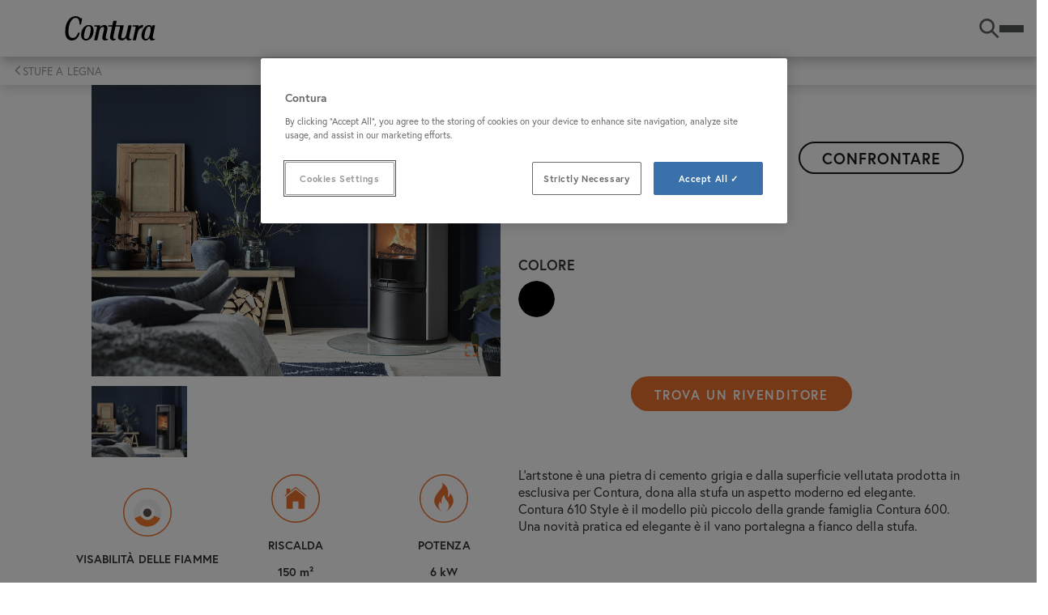

--- FILE ---
content_type: text/html;charset=UTF-8
request_url: https://www.contura.eu/it-it/stufe-e-caminetti/stufe-a-legna/contura-610ag-style
body_size: 15745
content:
<!DOCTYPE html>
<html lang="it" class="sv-no-js sv-template-contura-product-page">
<head>
   <meta charset="UTF-8">
   <script nonce="ba658c70-f253-11f0-9641-0fe856b8ae42">(function(c){c.add('sv-js');c.remove('sv-no-js');})(document.documentElement.classList)</script>
   <title>Stufa Contura 610AG Style Artstone in vetro | Contura</title>
   <link rel="preload" href="/sitevision/system-resource/9d2c350fd8d7c3ebd2df20ddd66a6c9d3fa2d8bd06a7b9a09cdd793b17e56c41/js/jquery.js" as="script">
   <link rel="preload" href="/sitevision/system-resource/9d2c350fd8d7c3ebd2df20ddd66a6c9d3fa2d8bd06a7b9a09cdd793b17e56c41/envision/envision.js" as="script">
   <link rel="preload" href="/sitevision/system-resource/9d2c350fd8d7c3ebd2df20ddd66a6c9d3fa2d8bd06a7b9a09cdd793b17e56c41/js/utils.js" as="script">
   <link rel="preload" href="/sitevision/system-resource/9d2c350fd8d7c3ebd2df20ddd66a6c9d3fa2d8bd06a7b9a09cdd793b17e56c41/js/portlets.js" as="script">
               <meta name="keywords" content="">
                     <meta name="description" content="Contura 610AG è in Artstone in pietra artificiale grigia molata dall’aspetto vellutato naturale, esclusiva di Contura. Presenta numerose opzioni.">
         <meta name="viewport" content="width=device-width, initial-scale=1, minimum-scale=1, shrink-to-fit=no">
   <meta name="dcterms.identifier" content="https://www.contura.eu">
   <meta name="dcterms.language" content="it">
   <meta name="dcterms.format" content="text/html">
   <meta name="dcterms.type" content="text">
   <link rel="canonical" href="https://www.contura.eu/it-it/stufe-e-caminetti/stufe-a-legna/contura-610ag-style">
   <link rel="stylesheet" type="text/css" href="/2.d814643163bae2cc6932408/1766306810731/sitevision-responsive-grids.css">
   
      <link rel="stylesheet" type="text/css" href="/2.d814643163bae2cc6932408/auto/1768379895718/SiteVision.css">
      <link rel="stylesheet" type="text/css" href="/2.d814643163bae2cc6932408/0/5689/print/SiteVision.css">
   <link rel="stylesheet" type="text/css" href="/sitevision/system-resource/9d2c350fd8d7c3ebd2df20ddd66a6c9d3fa2d8bd06a7b9a09cdd793b17e56c41/css/portlets.css">
   <link rel="stylesheet" type="text/css" href="/sitevision/system-resource/9d2c350fd8d7c3ebd2df20ddd66a6c9d3fa2d8bd06a7b9a09cdd793b17e56c41/envision/envision.css">

      <link rel="stylesheet" type="text/css" href="/2.d814643163bae2cc6932408/91.3893c2f71938d0a6a7c4c6/1766306863660/0/sv-template-asset.css">
      <link rel="stylesheet" type="text/css" href="https://use.typekit.net/xdo7lgy.css">
      <link rel="stylesheet" type="text/css" href="/2.d814643163bae2cc6932408/91.3893c2f71938d0a6a7c4c6/1766306863660/1/sv-template-asset.css">
         <link rel="stylesheet" type="text/css" href="/webapp-resource/4.a71896e183d15e1e3342a4/360.53ca2b9819781d9b8d8dc3/1751005540006/webapp-assets.css">
      <link rel="stylesheet" type="text/css" href="/webapp-resource/4.a71896e183d15e1e3342a4/360.4a2807fc19ae6e9c1c2749/1765885422447/webapp-assets.css">
      <link rel="stylesheet" type="text/css" href="/webapp-resource/4.a71896e183d15e1e3342a4/360.4328d0fc19a717bf9dab4/1762872943444/webapp-assets.css">
      <link rel="stylesheet" type="text/css" href="/webapp-resource/4.a71896e183d15e1e3342a4/360.3893c2f71938d0a6a7c3e1/1733314549525/webapp-assets.css">
      <link rel="stylesheet" type="text/css" href="/webapp-resource/4.a71896e183d15e1e3342a4/360.1a317b28174e75e93e828e0/1602593237062/webapp-assets.css">
      <script nonce="ba658c70-f253-11f0-9641-0fe856b8ae42">!function(t,e){t=t||"docReady",e=e||window;var n=[],o=!1,c=!1;function d(){if(!o){o=!0;for(var t=0;t<n.length;t++)try{n[t].fn.call(window,n[t].ctx)}catch(t){console&&console.error(t)}n=[]}}function a(){"complete"===document.readyState&&d()}e[t]=function(t,e){if("function"!=typeof t)throw new TypeError("callback for docReady(fn) must be a function");o?setTimeout(function(){t(e)},1):(n.push({fn:t,ctx:e}),"complete"===document.readyState?setTimeout(d,1):c||(document.addEventListener?(document.addEventListener("DOMContentLoaded",d,!1),window.addEventListener("load",d,!1)):(document.attachEvent("onreadystatechange",a),window.attachEvent("onload",d)),c=!0))}}("svDocReady",window);</script>
      <script src="/sitevision/system-resource/9d2c350fd8d7c3ebd2df20ddd66a6c9d3fa2d8bd06a7b9a09cdd793b17e56c41/js/jquery.js"></script>
      <link rel="alternate" href="https://www.contura.eu/fr-fr/poeles-et-cheminees/poeles-a-bois/contura-610ag-style" hreflang="fr-FR">
   <link rel="alternate" href="https://www.contura.eu/en-gb/stove-collection/wood-burning-stoves/contura-610ag-style" hreflang="en-GB">
   <link rel="alternate" href="https://www.contura.eu/sl-si/kamini/kamini-na-trda-goriva/contura-610ag-style" hreflang="sl-SI">
   <link rel="alternate" href="https://www.contura.eu/no-no/peis-og-peisovn/peisovner/contura-610ag-style" hreflang="no-NO">
   <link rel="alternate" href="https://www.contura.eu/de-de/kaminofen-sortiment/kaminofen/contura-610ag-style" hreflang="de-DE">
   <link rel="alternate" href="https://www.contura.eu/fi-fi/kiertoilmatakat/takat/contura-610ag-style" hreflang="fi-FI">
   <link rel="alternate" href="https://www.contura.eu/es-es/coleccion-de-estufas/estufas-de-lena/contura-610ag-style" hreflang="es-ES">
   <link rel="alternate" href="https://www.contura.eu/en-ie/stove-collection/wood-burning-stoves/contura-610ag-style" hreflang="en-IE">
   <link rel="alternate" href="https://www.contura.eu/de-at/kaminofen-sortiment/kaminofen/contura-610ag-style" hreflang="de-AT">
   <link rel="alternate" href="https://www.contura.eu/sv-se/kaminer/braskaminer/contura-610ag-style" hreflang="sv-SE">
   <link rel="alternate" href="https://www.contura.eu/it-it/stufe-e-caminetti/stufe-a-legna/contura-610ag-style" hreflang="it-IT">
   <link rel="alternate" href="https://www.contura.eu/da-dk/braendeovne-og-pejse/braendeovne/contura-610ag-style" hreflang="da-DK">
   <link rel="alternate" href="https://www.contura.eu/de-ch/kaminofen-sortiment/kaminofen/contura-610ag-style" hreflang="de-CH">
   <script src="/2.d814643163bae2cc6932408/91.3893c2f71938d0a6a7c4c6/1766306863671/HEAD/0/sv-template-asset.js"></script>
   
   <script src="https://www.google.com/recaptcha/api.js" async></script>
<link rel="apple-touch-icon" sizes="180x180" href="/images/18.59b2d8e317c77b1812b20a7/1636534205558/apple-touch-icon-180x180.png"/>
<link rel="icon" type="image/png" sizes="32x32" href="/images/18.59b2d8e317c77b1812b302c/1636534205677/icon-32x32.png"/>
<link rel="icon" type="image/png" sizes="16x16" href="/images/18.59b2d8e317c77b1812b302b/1636534205617/icon-16x16.png"/>
<link rel="icon" type="image/png" sizes="192x192" href="/images/18.59b2d8e317c77b1812b209f/1636534205524/android-chrome-192x192.png">
<link rel="mask-icon" href="/images/18.59b2d8e317c77b1812b20ab/1636534205708/safari-pinned-tab.svg">
   


   <script> 
  // Define dataLayer and the gtag function. 
  window.dataLayer = window.dataLayer || []; 
  function gtag(){dataLayer.push(arguments);} 
 
  // Default ad_storage to 'denied'. 
  gtag('consent', 'default', { 
ad_storage: "denied", 
        analytics_storage: "denied", 
        functionality_storage: "denied", 
        personalization_storage: "denied", 
        security_storage: "denied",
     ad_user_data: "denied",
     ad_personalization: "denied",
'wait_for_update': 500 
 
  }); 
</script> 

<!-- Google Tag Manager -->
<script>(function(w,d,s,l,i){w[l]=w[l]||[];w[l].push({'gtm.start':
new Date().getTime(),event:'gtm.js'});var f=d.getElementsByTagName(s)[0],
j=d.createElement(s),dl=l!='dataLayer'?'&l='+l:'';j.async=true;j.src=
'https://www.googletagmanager.com/gtm.js?id='+i+dl;f.parentNode.insertBefore(j,f);
})(window,document,'script','dataLayer','GTM-KF2V6HM');</script>
<!-- End Google Tag Manager -->
   <!-- OneTrust Cookies Consent Notice start for www.contura.eu -->
<script src="https://cdn.cookielaw.org/scripttemplates/otSDKStub.js"  type="text/javascript" charset="UTF-8" data-domain-script="19cbb695-a7d6-473a-a7e2-257f22508362" ></script>
<script type="text/javascript">
function OptanonWrapper() { }
</script>
<!-- OneTrust Cookies Consent Notice end for www.contura.eu -->
   <meta name="p:domain_verify" content="e5900b2ec4f77ab9b9c03dc8a1f44774" />
   <script nonce="ba658c70-f253-11f0-9641-0fe856b8ae42">
      window.sv = window.sv || {};
      sv.UNSAFE_MAY_CHANGE_AT_ANY_GIVEN_TIME_webAppExternals = {};
      sv.PageContext = {
      pageId: '4.a71896e183d15e1e3342a4',
      siteId: '2.d814643163bae2cc6932408',
      userIdentityId: '',
      userIdentityReadTimeout: 0,
      userLocale: 'it_IT',
      dev: false,
      csrfToken: '',
      html5: true,
      useServerSideEvents: false,
      nodeIsReadOnly: false
      };
   </script>
      <script nonce="ba658c70-f253-11f0-9641-0fe856b8ae42">!function(){"use strict";var t,n={},e={},i={};function r(t){return n[t]=n[t]||{instances:[],modules:{},bundle:{}},n[t]}document.querySelector("html").classList.add("js");var s={registerBootstrapData:function(t,n,i,r,s){var a,o=e[t];o||(o=e[t]={}),(a=o[i])||(a=o[i]={}),a[n]={subComponents:r,options:s}},registerInitialState:function(t,n){i[t]=n},registerApp:function(n){var e=n.applicationId,i=r(e);if(t){var s={};s[e]=i,s[e].instances=[n],t.start(s)}else i.instances.push(n)},registerModule:function(t){r(t.applicationId).modules[t.path]=t},registerBundle:function(t){r(t.applicationId).bundle=t.bundle},getRegistry:function(){return n},setAppStarter:function(n){t=n},getBootstrapData:function(t){return e[t]},getInitialState:function(t){return i[t]}};window.AppRegistry=s}();</script>
</head>
<body class=" sv-responsive  env-m-around--0">
<div id="svid10_13295e31932926f5ff1461" class="sv-layout"><div id="svid94_13295e31932926f5ff1477"><div class="sv-vertical sv-layout contura-page-content sv-skip-spacer sv-template-layout" id="svid10_13295e31932926f5ff1478"><header class="sv-vertical sv-layout contura-site-header sv-skip-spacer sv-template-layout" id="svid10_13295e31932926f5ff1479"><div class="sv-custom-module sv-contura-navigation-menu sv-skip-spacer sv-template-portlet
" id="svid12_3893c2f71938d0a6a7c3e8"><div id="NavigationMenu"><!-- Navigation Menu --></div><div data-cid="12.3893c2f71938d0a6a7c3e8"><div class="qPzrQzqI5T2BhvdzPSqy"><div class="wXN_iB_XzQnzteNrVIKV"><a href="https://www.contura.eu/it-it" class="HFe5X56yMsbuLpKVVNdO"><img src="https://www.contura.eu/images/18.d814643163bae2cc691cf54/1535458683362/contura-logo.svg" alt="Contura logo" class="BDGzNMK_trtyKvfZTquf"/></a><div class="hIPrwwIJdRsLMih1rdnq"><nav class="ght5ZyAxhaVaHHlbRcPd "><ul class="pH6BwWJ9lKJ0iuQsY_RY"><li class="mF9t3wbIhtOIavEei0x3"><a href="https://www.contura.eu/it-it/stufe-e-caminetti" class="ltlbUrX3BS3uDmUqHaqa   qIMIEhfAltStYK5GTewI G7Aefd_Db4eSMw5bYyj2 " aria-haspopup="true" aria-expanded="false">Stufe e caminetti</a></li><li class="mF9t3wbIhtOIavEei0x3"><a href="https://www.contura.eu/it-it/ispirazione" class="ltlbUrX3BS3uDmUqHaqa    G7Aefd_Db4eSMw5bYyj2 " aria-haspopup="true" aria-expanded="false">Ispirazione</a></li><li class="mF9t3wbIhtOIavEei0x3"><a href="https://www.contura.eu/it-it/fatti" class="ltlbUrX3BS3uDmUqHaqa    G7Aefd_Db4eSMw5bYyj2 " aria-haspopup="true" aria-expanded="false">Fatti</a></li><li class="mF9t3wbIhtOIavEei0x3"><a href="https://www.contura.eu/it-it/download" class="ltlbUrX3BS3uDmUqHaqa    G7Aefd_Db4eSMw5bYyj2 " aria-haspopup="true" aria-expanded="false">Download</a></li><li class="mF9t3wbIhtOIavEei0x3"><a href="https://www.contura.eu/it-it/rivenditori" class="ltlbUrX3BS3uDmUqHaqa     " aria-haspopup="false">Rivenditori</a></li><li class="mF9t3wbIhtOIavEei0x3"><a href="https://www.contura.eu/it-it/contura" class="ltlbUrX3BS3uDmUqHaqa    G7Aefd_Db4eSMw5bYyj2 " aria-haspopup="true" aria-expanded="false">Contura</a></li><li class="mF9t3wbIhtOIavEei0x3"><a href="https://www.contura.eu/it-it/conto-termico" class="ltlbUrX3BS3uDmUqHaqa     " aria-haspopup="false">Conto Termico</a></li></ul></nav><button class="BoDq7MyssFHzirxvWC3A"><svg class="env-icon"><use href="/sitevision/envision-icons.svg#icon-search"></use></svg><span class="JH5kKKyP_fnIELa63J38">Ricerca</span></button><button class="kYvyrm0FF0wEScL0wyTS" aria-expanded="false" aria-label="Toggle menu"><span class="Tttj2f2V5cVHHNopKHc2 "></span><span class="Tttj2f2V5cVHHNopKHc2 "></span><span class="Tttj2f2V5cVHHNopKHc2 "></span></button></div></div></div></div><script nonce="ba658c70-f253-11f0-9641-0fe856b8ae42" >AppRegistry.registerBootstrapData('12.3893c2f71938d0a6a7c3e8','12.3893c2f71938d0a6a7c3e8','AGNOSTIC_RENDERER');</script><script nonce="ba658c70-f253-11f0-9641-0fe856b8ae42">AppRegistry.registerInitialState('12.3893c2f71938d0a6a7c3e8',{"data":{"search":"Ricerca","logo":{"icon":"https://www.contura.eu/images/18.d814643163bae2cc691cf54/1535458683362/contura-logo.svg","url":"https://www.contura.eu/it-it"},"menuItems":[{"name":"Stufe e caminetti","url":"https://www.contura.eu/it-it/stufe-e-caminetti","hasChildren":true,"children":[{"displayName":"Stufe a legna","URL":"https://www.contura.eu/it-it/stufe-e-caminetti/stufe-a-legna"},{"displayName":"Stufe in pietra ollare","URL":"https://www.contura.eu/it-it/stufe-e-caminetti/stufe-in-pietra-ollare"},{"displayName":"Inserti","URL":"https://www.contura.eu/it-it/stufe-e-caminetti/inserti"},{"displayName":"Accessori","URL":"https://www.contura.eu/it-it/stufe-e-caminetti/accessori"}],"isCurrentPage":true},{"name":"Ispirazione","url":"https://www.contura.eu/it-it/ispirazione","hasChildren":true,"children":[{"displayName":"Galleria ispirazione","URL":"https://www.contura.eu/it-it/ispirazione/galleria-ispirazione"},{"displayName":"Catalogo","URL":"https://www.contura.eu/it-it/ispirazione/catalogo"},{"displayName":"Galleria video","URL":"https://www.contura.eu/it-it/ispirazione/galleria-video"},{"displayName":"Social media","URL":"https://www.contura.eu/it-it/ispirazione/social-media"}],"isCurrentPage":false},{"name":"Fatti","url":"https://www.contura.eu/it-it/fatti","hasChildren":true,"children":[{"displayName":"Alta efficienza","URL":"https://www.contura.eu/it-it/fatti/alta-efficienza"},{"displayName":"Accendere la legna","URL":"https://www.contura.eu/it-it/fatti/accendere-la-legna"},{"displayName":"Domande frequenti","URL":"https://www.contura.eu/it-it/fatti/domande-frequenti"},{"displayName":"Stufe ecologiche","URL":"https://www.contura.eu/it-it/fatti/stufe-ecologiche"},{"displayName":"Classe ambientale","URL":"https://www.contura.eu/it-it/fatti/classe-ambientale"}],"isCurrentPage":false},{"name":"Download","url":"https://www.contura.eu/it-it/download","hasChildren":true,"children":[{"displayName":"Comunicati stampa","URL":"https://www.contura.eu/it-it/download/comunicati-stampa"},{"displayName":"Documenti tecnici","URL":"https://www.contura.eu/it-it/download/documenti-tecnici"},{"displayName":"Dichiarazione di conformità UE","URL":"https://www.contura.eu/it-it/download/dichiarazione-di-conformita-ue"},{"displayName":"Dichiarazioni di prestazione","URL":"https://www.contura.eu/it-it/download/dichiarazioni-di-prestazione"},{"displayName":"Classe energetica","URL":"https://www.contura.eu/it-it/download/classe-energetica"},{"displayName":"La media & immagini","URL":"https://www.contura.eu/it-it/download/la-media--immagini"}],"isCurrentPage":false},{"name":"Rivenditori","url":"https://www.contura.eu/it-it/rivenditori","hasChildren":false,"children":[],"isCurrentPage":false},{"name":"Contura","url":"https://www.contura.eu/it-it/contura","hasChildren":true,"children":[{"displayName":"Contura è tutta svedese","URL":"https://www.contura.eu/it-it/contura/contura-e-tutta-svedese"},{"displayName":"Valori","URL":"https://www.contura.eu/it-it/contura/valori"},{"displayName":"Contatti","URL":"https://www.contura.eu/it-it/contura/contatti"},{"displayName":"Terms and conditions","URL":"https://www.contura.eu/it-it/contura/terms-and-conditions"},{"displayName":"Garanzia di 10 anni","URL":"https://www.contura.eu/it-it/contura/garanzia-di-10-anni"}],"isCurrentPage":false},{"name":"Conto Termico","url":"https://www.contura.eu/it-it/conto-termico","hasChildren":false,"children":[],"isCurrentPage":false}]}});</script>
<script nonce="ba658c70-f253-11f0-9641-0fe856b8ae42">AppRegistry.registerApp({applicationId:'contura-navigation-menu|1.2.1',htmlElementId:'svid12_3893c2f71938d0a6a7c3e8',route:'/',portletId:'12.3893c2f71938d0a6a7c3e8',locale:'it-IT',defaultLocale:'en',webAppId:'contura-navigation-menu',webAppVersion:'1.2.1',webAppAopId:'360.53ca2b9819781d9b8d8dc3',webAppImportTime:'1751005540006',requiredLibs:{"react":"17.0.2"}});</script></div>
<div class="sv-vertical sv-layout contura-site-header-search sv-template-layout" id="svid10_3893c2f71938d0a6a7c3ea"><div class="sv-vertical sv-layout sv-skip-spacer sv-template-layout" id="svid93_3893c2f71938d0a6a7c3ff"><div class="sv-searchform-portlet sv-portlet sv-skip-spacer sv-template-portlet
" id="svid12_3893c2f71938d0a6a7c400"><div id="Searchfield"><!-- Search field --></div>





 
<script nonce="ba658c70-f253-11f0-9641-0fe856b8ae42">
svDocReady(function() {
   // Backwards compatibility for custom templates
   $svjq("#search12_3893c2f71938d0a6a7c400").on('focusin', function() {
      if ($svjq("#search12_3893c2f71938d0a6a7c400").val() == "Inserisci i termini di ricerca") {
         $svjq("#search12_3893c2f71938d0a6a7c400").val("");
         return false;
      }
   });
   // Submit, blocks empty and placeholder queries
   $svjq("#search12_3893c2f71938d0a6a7c400button").on('click', function() {
      const qry = $svjq("#search12_3893c2f71938d0a6a7c400").val();
      if (qry == "" || qry == "Inserisci i termini di ricerca") {
         return false;
      }
   });
   // Invokes the search button if user presses the enter key (needed in IE)
   $svjq("#search12_3893c2f71938d0a6a7c400").on('keypress', function(e) {
      if (e.which == 13) {
         $svjq("#search12_3893c2f71938d0a6a7c400button").trigger('focus').trigger('click');
         return false;
      }
   });
});
</script>



<form method="get" action="/it-it/ricerca" class="contura-search-form">
  <div class="contura-search-form-container" role="search" aria-label="Search field">
    <label for="search12_3893c2f71938d0a6a7c400" class="contura-search-form-label sv-hidden">Ricerca</label>
    <input 
      type="text"
      id="search12_3893c2f71938d0a6a7c400"
      class="contura-search-form-input"
      name="query"
      autocomplete="off"
      placeholder="Inserisci i termini di ricerca"
          />
    <input id="search12_3893c2f71938d0a6a7c400button" type="submit" class="contura-search-form-submit" name="submitButton" value="Ricerca" />
  </div>
  <div id="search12_3893c2f71938d0a6a7c400selectedState" class="env-assistive-text" aria-atomic="true" aria-live="assertive"></div>
  <button type="button" class="contura-search-form-close">
   	<svg class="env-icon contura-search-form-close-icon">
   		<use href="/sitevision/envision-icons.svg#icon-delete"></use>
		</svg>
   </button>
</form></div>
</div>
</div>
</header>
<main class="sv-vertical sv-layout contura-site-main sv-template-layout" id="svid10_13295e31932926f5ff147a"><div class="sv-custom-module sv-contura-breadcrumbs sv-skip-spacer sv-template-portlet
" id="svid12_3893c2f71938d0a6a7c3e6"><div id="ConturaBreadcrumbs"><!-- Contura Breadcrumbs --></div><div data-cid="12.3893c2f71938d0a6a7c3e6"><nav aria-label="Breadcrumbs" class="sqhZoL3ic6VYBV8oSDYw" data-reactroot=""><ul class="mBB4tRPIrOB9nNXaCaPm"><li class="dXvti90y8rB5bPhaNwz4 "><a href="https://www.contura.eu/it-it">Start</a></li><li class="dXvti90y8rB5bPhaNwz4 "><a href="https://www.contura.eu/it-it/stufe-e-caminetti">Stufe e caminetti</a></li><li class="dXvti90y8rB5bPhaNwz4 "><a href="https://www.contura.eu/it-it/stufe-e-caminetti/stufe-a-legna">Stufe a legna</a></li><li class="dXvti90y8rB5bPhaNwz4 tnP2aaweRm6ygTm4bUfg"><a href="https://www.contura.eu/it-it/stufe-e-caminetti/stufe-a-legna/contura-610ag-style">Contura 610AG Style</a></li></ul></nav></div><script nonce="ba658c70-f253-11f0-9641-0fe856b8ae42" >AppRegistry.registerBootstrapData('12.3893c2f71938d0a6a7c3e6','12.3893c2f71938d0a6a7c3e6','AGNOSTIC_RENDERER');</script><script nonce="ba658c70-f253-11f0-9641-0fe856b8ae42">AppRegistry.registerInitialState('12.3893c2f71938d0a6a7c3e6',{"items":[{"name":"Start","uri":"/it-it","url":"https://www.contura.eu/it-it","isStartPage":true,"isCurrentPage":false},{"name":"Stufe e caminetti","uri":"/it-it/stufe-e-caminetti","url":"https://www.contura.eu/it-it/stufe-e-caminetti","isStartPage":false,"isCurrentPage":false},{"name":"Stufe a legna","uri":"/it-it/stufe-e-caminetti/stufe-a-legna","url":"https://www.contura.eu/it-it/stufe-e-caminetti/stufe-a-legna","isStartPage":false,"isCurrentPage":false},{"name":"Contura 610AG Style","uri":"/it-it/stufe-e-caminetti/stufe-a-legna/contura-610ag-style","url":"https://www.contura.eu/it-it/stufe-e-caminetti/stufe-a-legna/contura-610ag-style","isStartPage":false,"isCurrentPage":true}]});</script>
<script nonce="ba658c70-f253-11f0-9641-0fe856b8ae42">AppRegistry.registerApp({applicationId:'contura-breadcrumbs|0.0.1',htmlElementId:'svid12_3893c2f71938d0a6a7c3e6',route:'/',portletId:'12.3893c2f71938d0a6a7c3e6',locale:'it-IT',defaultLocale:'en',webAppId:'contura-breadcrumbs',webAppVersion:'0.0.1',webAppAopId:'360.3893c2f71938d0a6a7c3e1',webAppImportTime:'1733314549525',requiredLibs:{"react":"17.0.2"}});</script></div>
<div id="svid94_3893c2f71938d0a6a7c4cf"><div class="sv-vertical sv-layout sv-skip-spacer sv-template-layout" id="svid10_3893c2f71938d0a6a7c4d0"><div class="sv-custom-module sv-contura-product-compare sv-skip-spacer sv-template-portlet
" id="svid12_3893c2f71938d0a6a7c4d5"><div id="ConturaProductCompare"><!-- Contura Product Compare --></div><div data-cid="12.3893c2f71938d0a6a7c4d5"></div><script nonce="ba658c70-f253-11f0-9641-0fe856b8ae42" >AppRegistry.registerBootstrapData('12.3893c2f71938d0a6a7c4d5','12.3893c2f71938d0a6a7c4d5','AGNOSTIC_RENDERER');</script><script nonce="ba658c70-f253-11f0-9641-0fe856b8ae42">AppRegistry.registerInitialState('12.3893c2f71938d0a6a7c4d5',{"market":"IT","language":"it","translations":{"price":"","currency":"","technicalData":"DATI TECNICI","accessories":"ACCESSORI","compare":"Confrontare","compareProducts":"Confronta prodotti","close":"Vicino","remove":"Chiaro","showComparison":"Mostra confronto","showProduct":"Mostra prodotto","top":"Sopra","back":"Dietro","height":"Altezza","width":"Larghezza","depth":"Profondità","netWeight":"Peso","efficiencyClassSystem":"Classe energetica","maxLogLength":"Lunghezza max dei ceppi","maxHeatingArea":"Area di riscaldamento massima","output":"Potenza","efficiencyPercentage":"Livello di efficienza","stoveChimneyConnection":"Raccordo per la canna fumaria","fireVisibility":"","units":{"height":"mm","width":"mm","depth":"mm","netWeight":"kg","maxLogLength":"cm","maxHeatingArea":"m²","efficiencyPercentage":"%","output":"kW"}}});</script>
<script nonce="ba658c70-f253-11f0-9641-0fe856b8ae42">AppRegistry.registerApp({applicationId:'contura-product-compare|1.2.0',htmlElementId:'svid12_3893c2f71938d0a6a7c4d5',route:'/',portletId:'12.3893c2f71938d0a6a7c4d5',locale:'it-IT',defaultLocale:'en',webAppId:'contura-product-compare',webAppVersion:'1.2.0',webAppAopId:'360.4328d0fc19a717bf9dab4',webAppImportTime:'1762872943444',requiredLibs:{"react":"17.0.2"}});</script></div>
<div class="sv-custom-module sv-nibe-contura_censhare_product_details sv-template-portlet
" id="svid12_3893c2f71938d0a6a7c4d7"><div id="ProductDetailsCenshare"><!-- Product Details - Censhare --></div><div data-cid="12.3893c2f71938d0a6a7c4d7"><div class="contura c8237" ><div class="product-intro"><div class="nibe-container product-intro-container"><div class="nibe-row product-short-info-table"><div class="swiper-container gallery-top swiper-container-horizontal"><div class="swiper my-swiper-2" style="--swiper-navigation-color:#ee7330;--swiper-pagination-color:#ee7330"><div class="swiper-wrapper"><div class="swiper-slide"><img class="main-slider-image" src="https://assetstorecontura.nibe.se/hcms/v2.4/entity/dam/325754/storage/MDAzMjU3NTQvMC9wcmV2aWV3" alt="610AG Style"/><span class="fullscreen-open"><svg width="20px" height="20px" viewBox="0 0 24 24" fill="none" xmlns="http://www.w3.org/2000/svg"><path d="M9.00002 3.99998H4.00004L4 9M20 8.99999V4L15 3.99997M15 20H20L20 15M4 15L4 20L9.00002 20" stroke="#ee7330" stroke-width="2" stroke-linecap="round" stroke-linejoin="round"></path></svg></span></div></div><div class="swiper-button-prev"></div><div class="swiper-button-next"></div></div><div class="swiper-container gallery-thumbs swiper-container-horizontal swiper-preview"><div class="swiper my-swiper"><div class="swiper-wrapper"><div class="swiper-slide"><img src="https://assetstorecontura.nibe.se/hcms/v2.4/entity/dam/325754/storage/MzI1NzU0LzAvdGh1bWJuYWls" alt="610AG Style"/></div></div></div></div></div><div class="product-intro-category-title"><h2>Stufe a legna</h2> <img src="/images/18.19aef059196cff0f992368/1747722805167/Class_Arrows_A++G_A+.svg" alt="Classe energetica" class="c8841"/></div><div class="product-intro-product-title"><h1>Contura <!-- -->610AG Style</h1><button class="product-intro-product-title-compare-button">Confrontare</button></div><div class="product-intro-variants-list-container"><ul class="product-intro-variants-list"><h4>COLORE</h4> <li><button class="product-intro-variants-list--symbol"><img src="/images/18.d814643163bae2cc691b720/1534245429148/farg-svart.svg" alt="Black" class=""/></button></li></ul></div><div class="product-intro-price"><p class="product-intro-price--title"></p><div class="product-intro-price--value"> </div></div><div class="product-intro-button"><a href="/it-it/rivenditori" class="product-intro-footer-button">Trova un rivenditore</a></div><div class="product-intro-specifications"><ul><li><img src="/images/18.47aa975e18a8b43315f3086/1696487615225/eldsynlighet%20liten.svg"/><p class="product-intro-specifications--title">Visabilità delle fiamme</p><p class="product-intro-specifications--value"></p></li><li><img src="/images/18.47aa975e18a8b43315f3082/1696487614876/hus.svg" alt="Värmeförmåga"/><p class="product-intro-specifications--title">Riscalda</p><p class="product-intro-specifications--value">150<!-- --> m²</p></li><li><img src="/images/18.47aa975e18a8b43315f307b/1696487614235/eld.svg" alt="Effekt"/><p class="product-intro-specifications--title">Potenza</p><p class="product-intro-specifications--value">6<!-- --> kW</p></li></ul></div><div class="product-intro-product-description"><p class="product-intro-product-description-text">L&#x27;artstone è una pietra di cemento grigia e dalla superficie vellutata prodotta in esclusiva per Contura, dona alla stufa un aspetto moderno ed elegante. Contura 610 Style è il modello più piccolo della grande famiglia Contura 600. Una novità pratica ed elegante è il vano portalegna a fianco della stufa. </p><p class="product-intro-product-description-text"></p></div></div></div><div class="fullscreen c8236" ><div class="swiper fullscreen-swiper" style="--swiper-navigation-color:#ee7330;--swiper-pagination-color:#ee7330"><div class="swiper-wrapper"><div class="swiper-slide"><img src="https://assetstorecontura.nibe.se/hcms/v2.4/entity/dam/325754/storage/MDAzMjU3NTQvMC9wcmV2aWV3" alt="610AG Style"/><div class="fullscreen-close"><span><svg viewBox="-0.5 0 25 25" fill="none" xmlns="http://www.w3.org/2000/svg"><g id="SVGRepo_bgCarrier" stroke-width="0"></g><g id="SVGRepo_tracerCarrier" stroke-linecap="round" stroke-linejoin="round"></g><g id="SVGRepo_iconCarrier"> <path d="M3 21.32L21 3.32001" stroke="#ee7330" stroke-width="1.5" stroke-linecap="round" stroke-linejoin="round"></path> <path d="M3 3.32001L21 21.32" stroke="#ee7330" stroke-width="1.5" stroke-linecap="round" stroke-linejoin="round"></path> </g></svg></span></div></div></div><div class="swiper-button-prev"></div><div class="swiper-button-next"></div></div></div></div><div class="product-series"><h3 class="product-series-series-name">600 Style Series</h3><div id="slider" class="product-series-container"><div class="product-series-product"><div class="product-series-product-image"><a href="https://www.contura.eu/it-it/stufe-e-caminetti/stufe-in-pietra-ollare/contura-620t-style" target="_blank" rel="noreferrer"><img src="https://assetstorecontura.nibe.se/hcms/v2.4/entity/dam/325762/storage/MzI1NzYyLzAvcHJvZC1hY2Nlc3NvcnkyODR4Mjg0anBn" alt="620T Style" loading="lazy"/></a></div><div class="product-series-product-name"><a href="https://www.contura.eu/it-it/stufe-e-caminetti/stufe-in-pietra-ollare/contura-620t-style" target="_blank" rel="noreferrer">620T Style</a></div></div><div class="product-series-product"><div class="product-series-product-image"><a href="https://www.contura.eu/it-it/stufe-e-caminetti/stufe-a-legna/contura-620-style" target="_blank" rel="noreferrer"><img src="https://assetstorecontura.nibe.se/hcms/v2.4/entity/dam/325758/storage/MzI1NzU4LzAvcHJvZC1hY2Nlc3NvcnkyODR4Mjg0anBn" alt="620 Style" loading="lazy"/></a></div><div class="product-series-product-name"><a href="https://www.contura.eu/it-it/stufe-e-caminetti/stufe-a-legna/contura-620-style" target="_blank" rel="noreferrer">620 Style</a></div></div><div class="product-series-product"><div class="product-series-product-image"><a href="https://www.contura.eu/it-it/stufe-e-caminetti/stufe-a-legna/contura-610-style" target="_blank" rel="noreferrer"><img src="https://assetstorecontura.nibe.se/hcms/v2.4/entity/dam/325751/storage/MzI1NzUxLzAvcHJvZC1hY2Nlc3NvcnkyODR4Mjg0anBn" alt="610 Style" loading="lazy"/></a></div><div class="product-series-product-name"><a href="https://www.contura.eu/it-it/stufe-e-caminetti/stufe-a-legna/contura-610-style" target="_blank" rel="noreferrer">610 Style</a></div></div><div class="product-series-product"><div class="product-series-product-image"><a href="https://www.contura.eu/it-it/stufe-e-caminetti/stufe-a-legna/contura-610g-style" target="_blank" rel="noreferrer"><img src="https://assetstorecontura.nibe.se/hcms/v2.4/entity/dam/325757/storage/MzI1NzU3LzAvcHJvZC1hY2Nlc3NvcnkyODR4Mjg0anBn" alt="610G Style" loading="lazy"/></a></div><div class="product-series-product-name"><a href="https://www.contura.eu/it-it/stufe-e-caminetti/stufe-a-legna/contura-610g-style" target="_blank" rel="noreferrer">610G Style</a></div></div><div class="product-series-product"><div class="product-series-product-image"><a href="https://www.contura.eu/it-it/stufe-e-caminetti/stufe-a-legna/contura-610ag-style" target="_blank" rel="noreferrer"><img src="https://assetstorecontura.nibe.se/hcms/v2.4/entity/dam/325754/storage/MzI1NzU0LzAvcHJvZC1hY2Nlc3NvcnkyODR4Mjg0anBn" alt="610AG Style" loading="lazy"/></a></div><div class="product-series-product-name"><a href="https://www.contura.eu/it-it/stufe-e-caminetti/stufe-a-legna/contura-610ag-style" target="_blank" rel="noreferrer">610AG Style</a></div></div><div class="product-series-product"><div class="product-series-product-image"><a href="https://www.contura.eu/it-it/stufe-e-caminetti/stufe-a-legna/contura-690-style" target="_blank" rel="noreferrer"><img src="https://assetstorecontura.nibe.se/hcms/v2.4/entity/dam/325947/storage/MzI1OTQ3LzAvcHJvZC1hY2Nlc3NvcnkyODR4Mjg0anBn" alt="690 Style" loading="lazy"/></a></div><div class="product-series-product-name"><a href="https://www.contura.eu/it-it/stufe-e-caminetti/stufe-a-legna/contura-690-style" target="_blank" rel="noreferrer">690 Style</a></div></div><div class="product-series-product"><div class="product-series-product-image"><a href="https://www.contura.eu/it-it/stufe-e-caminetti/stufe-a-legna/contura-690g-style" target="_blank" rel="noreferrer"><img src="https://assetstorecontura.nibe.se/hcms/v2.4/entity/dam/325766/storage/MzI1NzY2LzAvcHJvZC1hY2Nlc3NvcnkyODR4Mjg0anBn" alt="690G Style" loading="lazy"/></a></div><div class="product-series-product-name"><a href="https://www.contura.eu/it-it/stufe-e-caminetti/stufe-a-legna/contura-690g-style" target="_blank" rel="noreferrer">690G Style</a></div></div><div class="product-series-product"><div class="product-series-product-image"><a href="https://www.contura.eu/it-it/stufe-e-caminetti/stufe-a-legna/contura-690ag-style" target="_blank" rel="noreferrer"><img src="https://assetstorecontura.nibe.se/hcms/v2.4/entity/dam/325764/storage/MzI1NzY0LzAvcHJvZC1hY2Nlc3NvcnkyODR4Mjg0anBn" alt="690AG Style" loading="lazy"/></a></div><div class="product-series-product-name"><a href="https://www.contura.eu/it-it/stufe-e-caminetti/stufe-a-legna/contura-690ag-style" target="_blank" rel="noreferrer">690AG Style</a></div></div><div class="product-series-product"><div class="product-series-product-image"><a href="https://www.contura.eu/it-it/stufe-e-caminetti/stufe-in-pietra-ollare/contura-690t-style" target="_blank" rel="noreferrer"><img src="https://assetstorecontura.nibe.se/hcms/v2.4/entity/dam/325771/storage/MzI1NzcxLzAvcHJvZC1hY2Nlc3NvcnkyODR4Mjg0anBn" alt="690T Style" loading="lazy"/></a></div><div class="product-series-product-name"><a href="https://www.contura.eu/it-it/stufe-e-caminetti/stufe-in-pietra-ollare/contura-690t-style" target="_blank" rel="noreferrer">690T Style</a></div></div><div class="product-series-product"><div class="product-series-product-image"><a href="https://www.contura.eu/it-it/stufe-e-caminetti/stufe-in-pietra-ollare/contura-620tg-style" target="_blank" rel="noreferrer"><img src="https://assetstorecontura.nibe.se/hcms/v2.4/entity/dam/326024/storage/MzI2MDI0LzAvcHJvZC1hY2Nlc3NvcnkyODR4Mjg0anBn" alt="620TG Style" loading="lazy"/></a></div><div class="product-series-product-name"><a href="https://www.contura.eu/it-it/stufe-e-caminetti/stufe-in-pietra-ollare/contura-620tg-style" target="_blank" rel="noreferrer">620TG Style</a></div></div></div><button class="left-scroll"><svg viewBox="0 0 20.00 20.00" version="1.1" xmlns="http://www.w3.org/2000/svg" fill="#ee7330" transform="matrix(-1, 0, 0, 1, 0, 0)"><g id="SVGRepo_bgCarrier" stroke-width="0"></g><g id="SVGRepo_tracerCarrier" stroke-linecap="round" stroke-linejoin="round"></g><g id="SVGRepo_iconCarrier"> <title>arrow_left [#333]</title> <desc>Created with Sketch.</desc> <defs> </defs> <g id="Page-1" stroke-width="0.0002" fill="none" fill-rule="evenodd"> <g id="Dribbble-Light-Preview" transform="translate(-425.000000, -6679.000000)" fill="#ee7330"> <g id="icons" transform="translate(56.000000, 160.000000)"> <path d="M370.39,6519 L369,6520.406 L377.261,6529.013 L376.38,6529.931 L376.385,6529.926 L369.045,6537.573 L370.414,6539 C372.443,6536.887 378.107,6530.986 380,6529.013 C378.594,6527.547 379.965,6528.976 370.39,6519" id="arrow_left-[#333]"> </path> </g> </g> </g> </g></svg></button><button class="right-scroll"><svg viewBox="0 0 20.00 20.00" version="1.1" xmlns="http://www.w3.org/2000/svg" fill="#ee7330" transform="matrix(1, 0, 0, 1, 0, 0)"><g id="SVGRepo_bgCarrier" stroke-width="0"></g><g id="SVGRepo_tracerCarrier" stroke-linecap="round" stroke-linejoin="round"></g><g id="SVGRepo_iconCarrier"> <title>arrow_right [#333]</title> <desc>Created with Sketch.</desc> <defs> </defs> <g id="Page-1" stroke-width="0.0002" fill="none" fill-rule="evenodd"> <g id="Dribbble-Light-Preview" transform="translate(-425.000000, -6679.000000)" fill="#ee7330"> <g id="icons" transform="translate(56.000000, 160.000000)"> <path d="M370.39,6519 L369,6520.406 L377.261,6529.013 L376.38,6529.931 L376.385,6529.926 L369.045,6537.573 L370.414,6539 C372.443,6536.887 378.107,6530.986 380,6529.013 C378.594,6527.547 379.965,6528.976 370.39,6519" id="arrow_right-[#333]"> </path> </g> </g> </g> </g></svg></button></div><div class="product-details"><div class="nibe-container"><div class="nibe-row"><div class="nibe-col-cs-12"><ul class="product-details-tabs" role="tablist"><li class="product-details-tab is-selected" role="tab" aria-selected="true" tabindex="-1">VERSIONI</li><li class="product-details-tab " role="tab" aria-selected="false" tabindex="0">FUNZIONI</li><li class="product-details-tab " role="tab" aria-selected="false" tabindex="0">ACCESSORI</li><li class="product-details-tab " role="tab" aria-selected="false" tabindex="0">DATI TECNICI</li><li class="product-details-tab " role="tab" aria-selected="false" tabindex="0">DOCUMENTO</li></ul><div class="product-details-tab-content"><div class="product-details-article-tab-content"><dl class="nibe-row product-details-dl"><dt class="nibe-col-xs-12 nibe-col-sm-6 product-details-dl-term product-details-dl-term--variant"><img src="https://assetstorecontura.nibe.se/hcms/v2.4/entity/dam/324939/storage/MzI0OTM5LzAvdGh1bWJuYWls" alt="610AG:1 Style" loading="lazy"/></dt><dd class="nibe-col-xs-12 nibe-col-sm-6 product-details-dl-definition"><div class="product-details-variant-container"><h4 class="product-details-variant-name">610AG Style</h4><h3 class="product-details-variant-description">610AG:1 Style</h3><div class="product-details-variant-price"><p class="product-details-variant-price-normal"> </p></div></div></dd><dt class="nibe-col-xs-12 nibe-col-sm-6 product-details-dl-term product-details-dl-term--variant"><img src="https://assetstorecontura.nibe.se/hcms/v2.4/entity/dam/324942/storage/MzI0OTQyLzAvdGh1bWJuYWls" alt="610AG:2 Style" loading="lazy"/></dt><dd class="nibe-col-xs-12 nibe-col-sm-6 product-details-dl-definition"><div class="product-details-variant-container"><h4 class="product-details-variant-name">610AG Style</h4><h3 class="product-details-variant-description">610AG:2 Style</h3><div class="product-details-variant-price"><p class="product-details-variant-price-normal"> </p></div></div></dd></dl></div></div></div></div></div></div></div></div><script nonce="ba658c70-f253-11f0-9641-0fe856b8ae42" >AppRegistry.registerBootstrapData('12.3893c2f71938d0a6a7c4d7','12.3893c2f71938d0a6a7c4d7','AGNOSTIC_RENDERER');</script><script nonce="ba658c70-f253-11f0-9641-0fe856b8ae42">AppRegistry.registerInitialState('12.3893c2f71938d0a6a7c4d7',{"data":{"productName":"610AG Style","category":{"censhare_name":"Wood burning stoves","censhare_id":322086},"series":{"censhare_name":"600 Style Series","censhare_id":322098},"description":"\u003cparagraph>L'artstone è una pietra di cemento grigia e dalla superficie vellutata prodotta in esclusiva per Contura, dona alla stufa un aspetto moderno ed elegante. Contura 610 Style è il modello più piccolo della grande famiglia Contura 600. Una novità pratica ed elegante è il vano portalegna a fianco della stufa. \u003c/paragraph>\u003cparagraph>\u003c/paragraph>","dam":[{"small":"https://assetstorecontura.nibe.se/hcms/v2.4/entity/dam/325754/storage/MzI1NzU0LzAvdGh1bWJuYWls","large":"https://assetstorecontura.nibe.se/hcms/v2.4/entity/dam/325754/storage/MDAzMjU3NTQvMC9wcmV2aWV3"}],"itemData":{"fire_visibility":"Front","maximum_heating_area":150,"output":6,"rrp":"","colors":["Black"],"surroundColors":[],"techdata":[{"name":"Altezza (mm)","value":1260,"index":"1","key":"techdata.height"},{"name":"Larghezza (mm)","value":540,"index":"2","key":"techdata.width"},{"name":"Profondità (mm)","value":495,"index":"3","key":"techdata.depth"},{"name":"Peso (kg)","value":176,"index":"4","key":"techdata.net_weight"},{"name":"Classe energetica","value":["A+"],"index":"5","key":"techdata.efficiency_class_system","hex":"#53af32"},{"name":"Lunghezza max dei ceppi (cm)","value":36,"index":"6","key":"techdata.max_log_length"},{"name":"Area di riscaldamento massima","value":150,"index":"7","key":"techdata.maximum_heating_area"},{"name":"Potenza (kW)","value":6,"index":"8","key":"techdata.output"},{"name":"Livello di efficienza (%)","value":"86","index":"9","key":"techdata.efficiency_percentage"},{"name":"Raccordo per la canna fumaria","value":["Top","Back"],"index":"10","key":"techdata.stove_chimney_connection"}],"energyLabel":{"name":"A+","icon":"/images/18.19aef059196cff0f992368/1747722805167/Class_Arrows_A++G_A+.svg"}},"id":"320451","itemList":[{"name":{"value":"610AG:1 Style","language":"it"},"id":320667,"image":{"small":"https://assetstorecontura.nibe.se/hcms/v2.4/entity/dam/324939/storage/MzI0OTM5LzAvdGh1bWJuYWls","large":"https://assetstorecontura.nibe.se/hcms/v2.4/entity/dam/324939/storage/MDAzMjQ5MzkvMC9wcm9kLWxpc3Q5MDB4OTAwcG5n"},"color":"Black","campaign":"","new":false},{"name":{"value":"610AG:2 Style","language":"it"},"id":320668,"image":{"small":"https://assetstorecontura.nibe.se/hcms/v2.4/entity/dam/324942/storage/MzI0OTQyLzAvdGh1bWJuYWls","large":"https://assetstorecontura.nibe.se/hcms/v2.4/entity/dam/324942/storage/MDAzMjQ5NDIvMC9wcm9kLWxpc3Q5MDB4OTAwcG5n"},"color":"Black","campaign":"","new":false}],"functions":{"functionsValues":[{"name":"Mensola scaldavivande","description":"Una mensola per mantenere caldo il tèa lungo."},{"name":"ASF – Automatic Start Function","description":"Una funzione intelligente che regola automaticamente l’apporto di aria per l’accensione, tramite la griglia. Grazie a questa funzione puoi chiudere lo sportello immediatamente dopo aver acceso la legna piccola, rendendo la stufa interamente indipendente dall’aria ambiente. In questo modo non dovrai più lasciare lo sportello aperto durante la fase di accensione, con più sicurezza per te e la tua famiglia."},{"name":"RBF – Refuelling Boost Function","description":"Con la funzione di boost puoi riaccendere le braci quasi interamente spente. Basta aprire la maniglia a sinistra, che fa entrare altro ossigeno dal basso e aiuta le braci a ravvivarsi. Poi ti basta aggiungere nuova legna. In breve tempo, il tuo fuoco è di nuovo scoppiettante e riscalda la tua casa."},{"name":"SSA – Silent Sliding Ashtray","description":"La bellezza è nei dettagli. Scoprilo anche tu! Contura ha un cassetto della cenere a chiusura ammortizzata e con un nuovo design, che si chiude silenziosamente e delicatamente."},{"name":"Vano per la legna","description":"Un pratico vano sotto la stufa per tenere in ordine i ceppi. È di serie su diversi modelli."},{"name":"Cool-touch maniglie","description":"La maniglia e la manopola di regolazione sono in un nuovo materiale che rimane freddo anche quando la stufa è accesa."},{"name":"Sportello in vetro,","description":"Sportello in vetro per un aspetto moderno ed essenziale."}]},"accessorys":[{"name":"","id":329234,"image":{"small":"https://assetstorecontura.nibe.se/hcms/v2.4/entity/dam/325969/storage/MzI1OTY5LzAvdGh1bWJuYWls","large":"https://assetstorecontura.nibe.se/hcms/v2.4/entity/dam/325969/storage/MDAzMjU5NjkvMC9wcm9kLWxpc3Q5MDB4OTAwcG5n"},"description":""},{"name":"Protezione per il pavimento","id":329248,"image":{"small":"https://assetstorecontura.nibe.se/hcms/v2.4/entity/dam/326593/storage/MzI2NTkzLzAvdGh1bWJuYWls","large":"https://assetstorecontura.nibe.se/hcms/v2.4/entity/dam/326593/storage/MDAzMjY1OTMvMC9wcm9kLWxpc3Q5MDB4OTAwcG5n"},"description":""},{"name":"","id":329235,"image":{"small":"https://assetstorecontura.nibe.se/hcms/v2.4/entity/dam/325956/storage/MzI1OTU2LzAvdGh1bWJuYWls","large":"https://assetstorecontura.nibe.se/hcms/v2.4/entity/dam/325956/storage/MDAzMjU5NTYvMC9wcm9kLWxpc3Q5MDB4OTAwcG5n"},"description":""},{"name":"Vano per la legna","id":329244,"image":{"small":"https://assetstorecontura.nibe.se/hcms/v2.4/entity/dam/325967/storage/MzI1OTY3LzAvdGh1bWJuYWls","large":"https://assetstorecontura.nibe.se/hcms/v2.4/entity/dam/325967/storage/MDAzMjU5NjcvMC9wcm9kLWxpc3Q5MDB4OTAwcG5n"},"description":""},{"name":"Raccordo aria esterna","id":329246,"image":{"small":"https://assetstorecontura.nibe.se/hcms/v2.4/entity/dam/326014/storage/MzI2MDE0LzAvdGh1bWJuYWls","large":"https://assetstorecontura.nibe.se/hcms/v2.4/entity/dam/326014/storage/MDAzMjYwMTQvMC9wcm9kLWxpc3Q5MDB4OTAwcG5n"},"description":""},{"name":"","id":329236,"image":{"small":"https://assetstorecontura.nibe.se/hcms/v2.4/entity/dam/327421/storage/MzI3NDIxLzAvdGh1bWJuYWls","large":"https://assetstorecontura.nibe.se/hcms/v2.4/entity/dam/327421/storage/MDAzMjc0MjEvMC9wcm9kLWxpc3Q5MDB4OTAwcG5n"},"description":""},{"name":"","id":329461,"image":{"small":"https://assetstorecontura.nibe.se/hcms/v2.4/entity/dam/327421/storage/MzI3NDIxLzAvdGh1bWJuYWls","large":"https://assetstorecontura.nibe.se/hcms/v2.4/entity/dam/327421/storage/MDAzMjc0MjEvMC9wcm9kLWxpc3Q5MDB4OTAwcG5n"},"description":""},{"name":"","id":329238,"image":{"small":"https://assetstorecontura.nibe.se/hcms/v2.4/entity/dam/325971/storage/MzI1OTcxLzAvdGh1bWJuYWls","large":"https://assetstorecontura.nibe.se/hcms/v2.4/entity/dam/325971/storage/MDAzMjU5NzEvMC9wcm9kLWxpc3Q5MDB4OTAwcG5n"},"description":""},{"name":"","id":329239,"image":{"small":"https://assetstorecontura.nibe.se/hcms/v2.4/entity/dam/325953/storage/MzI1OTUzLzAvdGh1bWJuYWls","large":"https://assetstorecontura.nibe.se/hcms/v2.4/entity/dam/325953/storage/MDAzMjU5NTMvMC9wcm9kLWxpc3Q5MDB4OTAwcG5n"},"description":""}],"documents":[{"name":"Istruzioni per l’accensione","url":"https://assetstorecontura.nibe.se/hcms/v2.4/entity/document/325331/storage/MzI1MzMxLzAvbWFzdGVy"},{"name":"Classe di efficienza","url":"https://assetstorecontura.nibe.se/hcms/v2.4/entity/document/328304/storage/MzI4MzA0LzAvbWFzdGVy"},{"name":"Istruzioni di installazione","url":"https://assetstorecontura.nibe.se/hcms/v2.4/entity/document/881055/storage/ODgxMDU1LzAvbWFzdGVy"}],"productWebapp":{"productWebapp.text.accessories":"ACCESSORI","productWebapp.text.document":"DOCUMENTO","productWebapp.text.findResellerText":"Trova un rivenditore","productWebapp.text.version":"VERSIONI","productWebapp.text.fireplaceInserts":"Inserti","productWebapp.text.showComparison":"Mostra confronto","productWebapp.icon.fire_visibility":"/images/18.d814643163bae2cc691b71a/1534245429072/effekt-eld.svg","productWebapp.text.back":"Dietro","productWebapp.text.output":"Potenza","productWebapp.text.compareProducts":"Confronta prodotti","productWebapp.text.top":"Sopra","productWebapp.text.technicalData":"DATI TECNICI","productWebapp.text.functions":"FUNZIONI","productWebapp.text.maximum_heating_area":"Riscalda","productWebapp.text.showProduct":"Mostra prodotto","productWebapp.text.compare":"Confrontare","productWebapp.icon.maximum_heating_area":"/images/18.d814643163bae2cc691b6bb/1534245428659/fiter-varmeformaga.svg","productWebapp.text.fire_visibility":"Visabilità delle fiamme","productWebapp.icon.output":"/images/18.d814643163bae2cc691b72a/1534245429298/filter-effekt.svg","productWebapp.text.remove":"Chiaro","productWebapp.text.woodBurningStoves":"Stufe a legna","productWebapp.text.chooseColor":"COLORE","productWebapp.text.close":"Vicino","productWebapp.url.findResellerUrl":"/it-it/rivenditori","productWebapp.text.soapstoneStoves":"Stufa in pietra ollare"},"productListingWebapp":{},"productURL":"https://www.contura.eu/it-it/stufe-e-caminetti/stufe-a-legna/contura-610ag-style","market":"IT","language":"it"},"options":{"color":{"Black":"/images/18.d814643163bae2cc691b720/1534245429148/farg-svart.svg","Grey":"/images/18.d814643163bae2cc691b71e/1534245429124/farg-gra.svg","White":"/images/18.d814643163bae2cc691b721/1534245429175/farg-vit.svg"},"fire_visibility_icon":{"front":"/images/18.47aa975e18a8b43315f3086/1696487615225/eldsynlighet%20liten.svg","mid":"/images/18.47aa975e18a8b43315f307e/1696487614521/eldsynlighet%20mellan.svg","large":"/images/18.47aa975e18a8b43315f307f/1696487614604/eldsynlighet%20stor.svg"},"output_icon":"/images/18.47aa975e18a8b43315f307b/1696487614235/eld.svg","maximum_heating_area":"/images/18.47aa975e18a8b43315f3082/1696487614876/hus.svg","downloadIconUrl":"/images/18.1bf11da0167c8fa4c674e34/1548150143931/download-contura.svg","arrowColor":"#ee7330","campaignInfo":null},"productSeries":[{"productName":"620T Style","productImage":"https://assetstorecontura.nibe.se/hcms/v2.4/entity/dam/325762/storage/MzI1NzYyLzAvcHJvZC1hY2Nlc3NvcnkyODR4Mjg0anBn","url":"https://www.contura.eu/it-it/stufe-e-caminetti/stufe-in-pietra-ollare/contura-620t-style"},{"productName":"620 Style","productImage":"https://assetstorecontura.nibe.se/hcms/v2.4/entity/dam/325758/storage/MzI1NzU4LzAvcHJvZC1hY2Nlc3NvcnkyODR4Mjg0anBn","url":"https://www.contura.eu/it-it/stufe-e-caminetti/stufe-a-legna/contura-620-style"},{"productName":"610 Style","productImage":"https://assetstorecontura.nibe.se/hcms/v2.4/entity/dam/325751/storage/MzI1NzUxLzAvcHJvZC1hY2Nlc3NvcnkyODR4Mjg0anBn","url":"https://www.contura.eu/it-it/stufe-e-caminetti/stufe-a-legna/contura-610-style"},{"productName":"610G Style","productImage":"https://assetstorecontura.nibe.se/hcms/v2.4/entity/dam/325757/storage/MzI1NzU3LzAvcHJvZC1hY2Nlc3NvcnkyODR4Mjg0anBn","url":"https://www.contura.eu/it-it/stufe-e-caminetti/stufe-a-legna/contura-610g-style"},{"productName":"610AG Style","productImage":"https://assetstorecontura.nibe.se/hcms/v2.4/entity/dam/325754/storage/MzI1NzU0LzAvcHJvZC1hY2Nlc3NvcnkyODR4Mjg0anBn","url":"https://www.contura.eu/it-it/stufe-e-caminetti/stufe-a-legna/contura-610ag-style"},{"productName":"690 Style","productImage":"https://assetstorecontura.nibe.se/hcms/v2.4/entity/dam/325947/storage/MzI1OTQ3LzAvcHJvZC1hY2Nlc3NvcnkyODR4Mjg0anBn","url":"https://www.contura.eu/it-it/stufe-e-caminetti/stufe-a-legna/contura-690-style"},{"productName":"690G Style","productImage":"https://assetstorecontura.nibe.se/hcms/v2.4/entity/dam/325766/storage/MzI1NzY2LzAvcHJvZC1hY2Nlc3NvcnkyODR4Mjg0anBn","url":"https://www.contura.eu/it-it/stufe-e-caminetti/stufe-a-legna/contura-690g-style"},{"productName":"690AG Style","productImage":"https://assetstorecontura.nibe.se/hcms/v2.4/entity/dam/325764/storage/MzI1NzY0LzAvcHJvZC1hY2Nlc3NvcnkyODR4Mjg0anBn","url":"https://www.contura.eu/it-it/stufe-e-caminetti/stufe-a-legna/contura-690ag-style"},{"productName":"690T Style","productImage":"https://assetstorecontura.nibe.se/hcms/v2.4/entity/dam/325771/storage/MzI1NzcxLzAvcHJvZC1hY2Nlc3NvcnkyODR4Mjg0anBn","url":"https://www.contura.eu/it-it/stufe-e-caminetti/stufe-in-pietra-ollare/contura-690t-style"},{"productName":"620TG Style","productImage":"https://assetstorecontura.nibe.se/hcms/v2.4/entity/dam/326024/storage/MzI2MDI0LzAvcHJvZC1hY2Nlc3NvcnkyODR4Mjg0anBn","url":"https://www.contura.eu/it-it/stufe-e-caminetti/stufe-in-pietra-ollare/contura-620tg-style"}],"op":{"market":"IT","fireVisibility":{"title":"Visabilità delle fiamme","icon":"/images/18.47aa975e18a8b43315f3086/1696487615225/eldsynlighet%20liten.svg","unit":"","low":{"title":"Solo vetro frontale","icon":"/images/18.47aa975e18a8b43315f3086/1696487615225/eldsynlighet%20liten.svg"},"mid":{"title":"Vetri laterali sottilli","icon":"/images/18.47aa975e18a8b43315f307e/1696487614521/eldsynlighet%20mellan.svg"},"high":{"title":"Vetri laterali grandi","icon":"/images/18.47aa975e18a8b43315f307f/1696487614604/eldsynlighet%20stor.svg"}},"maximumHeatingArea":{"title":"Riscalda","icon":"/images/18.47aa975e18a8b43315f3082/1696487614876/hus.svg","unit":"m²"},"output":{"title":"Potenza","icon":"/images/18.47aa975e18a8b43315f3082/1696487614876/hus.svg","unit":"kW"},"color":{"black":{"text":"Nero","icon":"/images/18.d814643163bae2cc691b720/1534245429148/farg-svart.svg"},"grey":{"text":"Grigio","icon":"/images/18.d814643163bae2cc691b71e/1534245429124/farg-gra.svg"},"white":{"text":"Bianca","icon":"/images/18.d814643163bae2cc691b721/1534245429175/farg-vit.svg"}},"reseller":{"findResellerText":"Trova un rivenditore","findResellerURL":""},"downloadIconUrl":"/images/18.1bf11da0167c8fa4c674e34/1548150143931/download-contura.svg","arrowColor":"#ee7330","translations":{"priceFrom":"","currency":"","campaign":"","news":"","version":"VERSIONI","functions":"FUNZIONI","accessories":"ACCESSORI","technicalData":"DATI TECNICI","document":"DOCUMENTO","sustainability":"","dopInfo":"","dopUrl":"","chooseColor":"COLORE","woodBurningStoves":"Stufe a legna","soapstoneStove":"Stufa in pietra ollare","fireplaceAndMasonryStoves":"","fireplaceInserts":"Inserti","castIronStoves":"","top":"Sopra","back":"Dietro","compare":"Confrontare","sustainabilityText":"","shippingInfo":"","stoveChimneyConnection":"Raccordo per la canna fumaria","efficiencyPercentage":"Livello di efficienza (%)","output":"Potenza (kW)","maximumHeatingArea":"Area di riscaldamento massima","maxLogLength":"Lunghezza max dei ceppi (cm)","efficiencyClassSystem":"Classe energetica","netWeight":"Peso (kg)","depth":"Profondità (mm)","width":"Larghezza (mm)","height":"Altezza (mm)"}}});</script>
<script nonce="ba658c70-f253-11f0-9641-0fe856b8ae42">AppRegistry.registerApp({applicationId:'nibe.contura_censhare_product_details|2.6.13',htmlElementId:'svid12_3893c2f71938d0a6a7c4d7',route:'/',portletId:'12.3893c2f71938d0a6a7c4d7',locale:'it-IT',defaultLocale:'en',webAppId:'nibe.contura_censhare_product_details',webAppVersion:'2.6.13',webAppAopId:'360.323f6ae719adb72854e2e',webAppImportTime:'1764678305231',requiredLibs:{"react":"17.0.2"}});</script></div>
<div class="sv-row sv-layout sv-template-layout c8236"  id="svid10_3893c2f71938d0a6a7c4d1"><div id="svid94_a71896e183d15e1e3342a8" class="pagecontent sv-layout"><div id="Hero"><!-- Hero --></div></div></div>
<div class="sv-row sv-layout contura-product-details-main-content sv-template-layout" id="svid10_3893c2f71938d0a6a7c4d3"><div id="svid94_a71896e183d15e1e3342ab" class="pagecontent sv-layout"><div id="Maincontent"><!-- Main content --></div></div></div>
</div>
</div></main>
<footer class="sv-vertical sv-layout contura-site-footer sv-template-layout" id="svid10_13295e31932926f5ff14fe"><div class="sv-vertical sv-layout contura-site-footer-content sv-skip-spacer sv-template-layout" id="svid10_13295e31932926f5ff14ff"><div class="sv-vertical sv-layout contura-columns-4 sv-skip-spacer sv-template-layout" id="svid93_3893c2f71938d0a6a7c20d"><div class="sv-vertical sv-layout sv-hide-sv-bp-phone contura-column sv-skip-spacer sv-template-layout" id="svid10_3893c2f71938d0a6a7c20e"><div class="sv-text-portlet sv-use-margins sv-skip-spacer sv-template-portlet
" id="svid12_3893c2f71938d0a6a7c20f"><div id="Heading"><!-- Heading --></div><div class="sv-text-portlet-content"><p class="sv-font-m-footerheading">Contura è tutta svedese!</p></div></div>
<div class="sv-text-portlet sv-use-margins sv-template-portlet
" id="svid12_3893c2f71938d0a6a7c210"><div id="Body"><!-- Body --></div><div class="sv-text-portlet-content"><p class="sv-font-m-footertext">Contura è interamente prodotta in Svezia: dal design allo sviluppo, al montaggio completo delle nostre stufe. Tutti i nostri prodotti sono sottoposti a rigidi controlli di qualità prima di lasciare la nostra fabbrica di Markaryd. Solo così possiamo garantire ai nostri clienti la massima qualità in tutte le fasi produttive.</p><p class="sv-font-m-footertext">Il nostro obiettvo è che contura sia adatta alle abitazioni moderne e alle nostre condizioni di vita. Siamo orgogliosi di dire che tutti i nostri prodotti sono &quot;Made in Sweden&quot;.</p></div></div>
<div class="sv-image-portlet sv-portlet sv-template-portlet
" id="svid12_3bb4c23119588237cce9fb"><div id="Image"><!-- Image --></div><img alt="Contura 60 år" class="sv-noborder c8842"  width="1800" height="350" srcset="/images/18.3bb4c23119588237cce9ed/1742565705604/x160p/Contura_60_symbol-logo-wide_white.png 160w, /images/18.3bb4c23119588237cce9ed/1742565705604/x320p/Contura_60_symbol-logo-wide_white.png 320w, /images/18.3bb4c23119588237cce9ed/1742565705604/x480p/Contura_60_symbol-logo-wide_white.png 480w, /images/18.3bb4c23119588237cce9ed/1742565705604/x640p/Contura_60_symbol-logo-wide_white.png 640w, /images/18.3bb4c23119588237cce9ed/1742565705604/x800p/Contura_60_symbol-logo-wide_white.png 800w, /images/18.3bb4c23119588237cce9ed/1742565705604/x960p/Contura_60_symbol-logo-wide_white.png 960w, /images/18.3bb4c23119588237cce9ed/1742565705604/x1120p/Contura_60_symbol-logo-wide_white.png 1120w, /images/18.3bb4c23119588237cce9ed/1742565705604/x1280p/Contura_60_symbol-logo-wide_white.png 1280w, /images/18.3bb4c23119588237cce9ed/1742565705604/x1440p/Contura_60_symbol-logo-wide_white.png 1440w, /images/18.3bb4c23119588237cce9ed/1742565705604/x1600p/Contura_60_symbol-logo-wide_white.png 1600w, /images/18.3bb4c23119588237cce9ed/1742565705604/x1760p/Contura_60_symbol-logo-wide_white.png 1760w, /images/18.3bb4c23119588237cce9ed/1742565705604/Contura_60_symbol-logo-wide_white.png 1800w" sizes="100vw" src="/images/18.3bb4c23119588237cce9ed/1742565705604/Contura_60_symbol-logo-wide_white.png"></div>
</div>
<div class="sv-vertical sv-layout contura-column sv-template-layout" id="svid10_3893c2f71938d0a6a7c212"><div class="sv-text-portlet sv-use-margins sv-skip-spacer sv-template-portlet
" id="svid12_3893c2f71938d0a6a7c213"><div id="HeadingWeb"><!-- Heading Web --></div><div class="sv-text-portlet-content"><p class="sv-font-m-footerheading">contura web</p></div></div>
<div class="sv-text-portlet sv-use-margins sv-template-portlet
" id="svid12_3893c2f71938d0a6a7c214"><div id="Link"><!-- Link --></div><div class="sv-text-portlet-content"><p class="sv-font-m-footertext"><a href="/it-it/stufe-e-caminetti">Stufe e caminetti</a></p></div></div>
<div class="sv-text-portlet sv-use-margins sv-template-portlet
" id="svid12_3893c2f71938d0a6a7c216"><div id="Link-0"><!-- Link --></div><div class="sv-text-portlet-content"><p class="sv-font-m-footertext"><a href="/it-it/rivenditori">Trova il rivenditore</a></p></div></div>
<div class="sv-text-portlet sv-use-margins sv-template-portlet
" id="svid12_3893c2f71938d0a6a7c218"><div id="Link-1"><!-- Link --></div><div class="sv-text-portlet-content"><p class="sv-font-m-footertext"><a href="/it-it/fatti/accendere-la-legna/accendere-il-fuoco">Accendi nel modo giusto</a></p></div></div>
<div class="sv-text-portlet sv-use-margins sv-template-portlet
" id="svid12_3893c2f71938d0a6a7c21a"><div id="Link-2"><!-- Link --></div><div class="sv-text-portlet-content"><p class="sv-font-m-footertext"><a href="/it-it/download/documenti-tecnici/istruzioni-per-linstallazione">Istruzioni per l&#39;installazione</a></p></div></div>
</div>
<div class="sv-vertical sv-layout contura-column sv-template-layout" id="svid10_3893c2f71938d0a6a7c225"><div class="sv-text-portlet sv-use-margins sv-skip-spacer sv-template-portlet
" id="svid12_3893c2f71938d0a6a7c226"><div id="HeadingContact"><!-- Heading Contact --></div><div class="sv-text-portlet-content"><p class="sv-font-m-footerheading">Contatti</p></div></div>
<div class="sv-text-portlet sv-use-margins sv-template-portlet
" id="svid12_3893c2f71938d0a6a7c227"><div id="Box"><!-- Box --></div><div class="sv-text-portlet-content"><p class="sv-font-m-footertext">Box 134</p></div></div>
<div class="sv-text-portlet sv-use-margins sv-template-portlet
" id="svid12_3893c2f71938d0a6a7c228"><div id="Address"><!-- Address --></div><div class="sv-text-portlet-content"><p class="sv-font-m-footertext">Skulptörvägen 10</p></div></div>
<div class="sv-text-portlet sv-use-margins sv-template-portlet
" id="svid12_3893c2f71938d0a6a7c229"><div id="Postal"><!-- Postal --></div><div class="sv-text-portlet-content"><p class="sv-font-m-footertext">285 23 Markaryd, Sweden</p></div></div>
<div class="sv-text-portlet sv-use-margins sv-template-portlet
" id="svid12_3893c2f71938d0a6a7c22c"><div id="Email"><!-- Email --></div><div class="sv-text-portlet-content"><p class="sv-font-m-footertext"><a href="/cdn-cgi/l/email-protection#f5978794868394879890b5969a9b81808794db8690"><span class="__cf_email__" data-cfemail="cdafbfacbebbacbfa0a88daea2a3b9b8bface3bea8">[email&#160;protected]</span></a></p></div></div>
<div class="sv-text-portlet sv-use-margins sv-template-portlet
" id="svid12_3893c2f71938d0a6a7c22e"><div id="PolicyHeading"><!-- Policy Heading --></div><div class="sv-text-portlet-content"><p class="sv-font-m-footerheading">Policy</p></div></div>
<div class="sv-text-portlet sv-use-margins sv-template-portlet
" id="svid12_3893c2f71938d0a6a7c22f"><div id="Terms"><!-- Terms --></div><div class="sv-text-portlet-content"><p class="sv-font-m-footertext"><a href="/it-it/contura/terms-and-conditions">Terms and conditions</a></p></div></div>
<div class="sv-text-portlet sv-use-margins sv-template-portlet
" id="svid12_3893c2f71938d0a6a7c231"><div id="Cookies"><!-- Cookies --></div><div class="sv-text-portlet-content"><p class="sv-font-m-footertext"><a href="/it-it/contura/terms-and-conditions/privacy-policy">Privacy policy</a></p></div></div>
<div class="sv-text-portlet sv-use-margins sv-template-portlet
" id="svid12_3893c2f71938d0a6a7c233"><div id="Integritypolicy"><!-- Integrity policy --></div><div class="sv-text-portlet-content"><p class="sv-font-m-footertext"><a href="/it-it/contura/terms-and-conditions/cookies">Cookies</a></p></div></div>
</div>
<div class="sv-vertical sv-layout contura-column sv-template-layout" id="svid10_3893c2f71938d0a6a7c235"><div class="sv-custom-module sv-contura-social-media sv-skip-spacer sv-template-portlet
" id="svid12_3893c2f71938d0a6a7c236"><div id="ConturaSocialMedia"><!-- Contura Social Media --></div><div data-cid="12.3893c2f71938d0a6a7c236"><div class="gn8nholPLpnxDh8P5nyU"><div class="Mb4pvUgVsSqQXX9xwPgV"><p class="WC5Wu8zJsKMy1OV1uBDC W02C9IML1BMRTPMWF2JX">Seguici</p></div><div class="VJ05rRIk3CLHcC4UL2_8 X5RKGqu5oXQm5mGC4vzB"><div class="tCmMGDBforKtoJFsY8QZ"><a href="https://www.facebook.com/ConturaStufe/" class="JyvcIzZ25QwsCbLQ1Ezy"><img src="/images/18.d814643163bae2cc69319a9/1534245521313/social-facebook.svg" alt="facebook icon" class="uAIpHvrzfl8LQmyhfRgL"/></a></div><div class="tCmMGDBforKtoJFsY8QZ"><a href="https://www.instagram.com/contura_sverige/" class="JyvcIzZ25QwsCbLQ1Ezy"><img src="/images/18.80627701653e6398221d26/1535093438609/social-instagram.svg" alt="instagram icon" class="uAIpHvrzfl8LQmyhfRgL"/></a></div><div class="tCmMGDBforKtoJFsY8QZ"><a href="https://se.linkedin.com/showcase/contura/" class="JyvcIzZ25QwsCbLQ1Ezy"><img src="/images/18.d814643163bae2cc69319aa/1534245521339/social-linkedin.svg" alt="linkedin icon" class="uAIpHvrzfl8LQmyhfRgL"/></a></div><div class="tCmMGDBforKtoJFsY8QZ"><a href="https://www.youtube.com/channel/UCId4Giiqu0dy51D8NBuMaVg" class="JyvcIzZ25QwsCbLQ1Ezy"><img src="/images/18.d814643163bae2cc6930073/1534245515482/social-youtube.svg" alt="youtube icon" class="uAIpHvrzfl8LQmyhfRgL"/></a></div></div></div></div><script data-cfasync="false" src="/cdn-cgi/scripts/5c5dd728/cloudflare-static/email-decode.min.js"></script><script nonce="ba658c70-f253-11f0-9641-0fe856b8ae42" >AppRegistry.registerBootstrapData('12.3893c2f71938d0a6a7c236','12.3893c2f71938d0a6a7c236','AGNOSTIC_RENDERER');</script><script nonce="ba658c70-f253-11f0-9641-0fe856b8ae42">AppRegistry.registerInitialState('12.3893c2f71938d0a6a7c236',{"keys":["facebook","instagram","linkedin","pinterest","x","youtube","vimeo","tiktok"],"options":{"header":"Seguici","showNames":false,"displayType":"grid","theme":null,"items":[{"title":"facebook","url":"https://www.facebook.com/ConturaStufe/","icon":"/images/18.d814643163bae2cc69319a9/1534245521313/social-facebook.svg","alt":"facebook icon"},{"title":"instagram","url":"https://www.instagram.com/contura_sverige/","icon":"/images/18.80627701653e6398221d26/1535093438609/social-instagram.svg","alt":"instagram icon"},{"title":"linkedin","url":"https://se.linkedin.com/showcase/contura/","icon":"/images/18.d814643163bae2cc69319aa/1534245521339/social-linkedin.svg","alt":"linkedin icon"},{"title":"pinterest","url":"","icon":"/images/18.80627701653e6398221d27/1535093494323/social-pinterest.svg","alt":""},{"title":"x","url":"","icon":null,"alt":""},{"title":"youtube","url":"https://www.youtube.com/channel/UCId4Giiqu0dy51D8NBuMaVg","icon":"/images/18.d814643163bae2cc6930073/1534245515482/social-youtube.svg","alt":"youtube icon"},{"title":"vimeo","url":"","icon":null,"alt":""},{"title":"tiktok","url":"","icon":null,"alt":""}]}});</script>
<script nonce="ba658c70-f253-11f0-9641-0fe856b8ae42">AppRegistry.registerApp({applicationId:'contura-social-media|1.1.2',htmlElementId:'svid12_3893c2f71938d0a6a7c236',route:'/',portletId:'12.3893c2f71938d0a6a7c236',locale:'it-IT',defaultLocale:'en',webAppId:'contura-social-media',webAppVersion:'1.1.2',webAppAopId:'360.4a2807fc19ae6e9c1c2749',webAppImportTime:'1765885422447',requiredLibs:{"react":"17.0.2"}});</script></div>
</div>
</div>
</div>
</footer>
</div>
<div class="sv-vertical sv-layout sv-template-layout" id="svid10_3893c2f71938d0a6a7c3d0"><div class="sv-vertical sv-layout sv-skip-spacer sv-template-layout" id="svid93_3893c2f71938d0a6a7c3d1"></div>
</div>
</div></div>




<script src="/sitevision/system-resource/9d2c350fd8d7c3ebd2df20ddd66a6c9d3fa2d8bd06a7b9a09cdd793b17e56c41/envision/envision.js"></script>
<script src="/sitevision/system-resource/9d2c350fd8d7c3ebd2df20ddd66a6c9d3fa2d8bd06a7b9a09cdd793b17e56c41/js/utils.js"></script>
<script src="/sitevision/system-resource/9d2c350fd8d7c3ebd2df20ddd66a6c9d3fa2d8bd06a7b9a09cdd793b17e56c41/js/portlets.js"></script>

<script src="/sitevision/system-resource/9d2c350fd8d7c3ebd2df20ddd66a6c9d3fa2d8bd06a7b9a09cdd793b17e56c41/js/webAppExternals/react_17_0.js"></script>
<script src="/webapp-resource/4.a71896e183d15e1e3342a4/360.53ca2b9819781d9b8d8dc3/1751005540006/webapp-assets.js"></script>
<script src="/webapp-resource/4.a71896e183d15e1e3342a4/360.323f6ae719adb72854e2e/1764678305231/webapp-assets.js"></script>
<script src="/webapp-resource/4.a71896e183d15e1e3342a4/360.4a2807fc19ae6e9c1c2749/1765885422447/webapp-assets.js"></script>
<script src="/webapp-resource/4.a71896e183d15e1e3342a4/360.4328d0fc19a717bf9dab4/1762872943444/webapp-assets.js"></script>
<script src="/webapp-resource/4.a71896e183d15e1e3342a4/360.3893c2f71938d0a6a7c3e1/1733314549525/webapp-assets.js"></script>
<script src="/webapp-resource/4.a71896e183d15e1e3342a4/360.1a317b28174e75e93e828e0/1602593237062/webapp-assets.js"></script>
<script src="/sitevision/system-resource/9d2c350fd8d7c3ebd2df20ddd66a6c9d3fa2d8bd06a7b9a09cdd793b17e56c41/webapps/webapp_sdk-legacy.js"></script>
<script defer src="https://static.cloudflareinsights.com/beacon.min.js/vcd15cbe7772f49c399c6a5babf22c1241717689176015" integrity="sha512-ZpsOmlRQV6y907TI0dKBHq9Md29nnaEIPlkf84rnaERnq6zvWvPUqr2ft8M1aS28oN72PdrCzSjY4U6VaAw1EQ==" data-cf-beacon='{"version":"2024.11.0","token":"9f877d5774f443bb899ad639eee0a6e1","r":1,"server_timing":{"name":{"cfCacheStatus":true,"cfEdge":true,"cfExtPri":true,"cfL4":true,"cfOrigin":true,"cfSpeedBrain":true},"location_startswith":null}}' crossorigin="anonymous"></script>
</body>
</html>

--- FILE ---
content_type: text/css
request_url: https://www.contura.eu/webapp-resource/4.a71896e183d15e1e3342a4/360.4328d0fc19a717bf9dab4/1762872943444/webapp-assets.css
body_size: 2529
content:
.YkRKoQ4MDTtEcKyBRN7T{display:grid;gap:0 1rem;grid-template-columns:90px 1fr;position:relative}.sVGmrsOcxEEEMoMrdbr9{aspect-ratio:1/1;width:90px;height:auto;display:flex;justify-content:center;align-items:center}.sG1sCzBDosIp8PwJ0UkQ{width:100%;height:100%;max-width:none;max-height:none;-o-object-fit:cover;object-fit:cover;-o-object-position:center center;object-position:center center}.ZH89rz7JOyp6zuzw3nY8{display:flex;flex-direction:column;justify-content:flex-start}.YKw3917AZm8cVUHIKfqx{line-height:1.4;font-weight:700;padding:0;margin:0 0 .25rem;color:#1a1b1b;font-family:"Europa",sans-serif;font-size:1rem}.b_KETwwaxMDkgXkMCI_h{font-weight:700;line-height:1.4;margin:0;padding:0;color:#1a1b1b;font-family:"Europa",sans-serif;font-size:1rem;display:flex;gap:.75rem;flex-wrap:wrap}.b_KETwwaxMDkgXkMCI_h .fanWnI6_AOtptSpUeawG{text-decoration:line-through}.b_KETwwaxMDkgXkMCI_h .PnrMiwroQhBAa3cDH2ca{color:#c43649}.zkeov0wvJJUJ8HY20DIp{width:40px;height:40px;display:flex;justify-content:center;align-items:center;position:absolute;top:-10px;right:-10px;cursor:pointer;color:#ee7330}.zkeov0wvJJUJ8HY20DIp svg{width:14px}@media(min-width: 801px)and (max-width: 1266px){.b_KETwwaxMDkgXkMCI_h{gap:5px}}@media(max-width: 1200px){.b_KETwwaxMDkgXkMCI_h{font-size:.75rem}}@media(max-width: 800px){.YkRKoQ4MDTtEcKyBRN7T{grid-template-columns:1fr}.sVGmrsOcxEEEMoMrdbr9{display:none}.YKw3917AZm8cVUHIKfqx{font-size:.9125rem}.zkeov0wvJJUJ8HY20DIp svg{width:10px}}@media(max-width: 545px){.b_KETwwaxMDkgXkMCI_h{gap:0}}
.KsnmhZWmcE89RKJw5bep{border-top:1px solid #ee7330;border-bottom:1px solid #ee7330;padding:1rem 1.25rem;margin-bottom:1.25rem;display:flex;justify-content:space-between;align-items:center;gap:1rem}.bLE0TXFyFHYjVRAVOguC{flex:1;display:grid;gap:0 1rem;grid-template-columns:repeat(3, minmax(0, 50%))}.oObvFse0DMlo9VW_A6KG{display:flex;justify-content:flex-end;align-items:center;flex-direction:column;gap:20px}.x_u9ZYSETBeMeLBfB7mG{padding:.5rem 1rem;border:2px solid;border-radius:30px;margin:0;font-family:"Europa",sans-serif;font-weight:700;font-size:clamp(12px,1.25vw,.875rem);text-transform:uppercase;display:flex;justify-content:center;align-items:center;transition:background-color 250ms ease-in-out,border-color 250ms ease-in-out,opacity 250ms ease-in-out;cursor:pointer;width:100%}.x_u9ZYSETBeMeLBfB7mG:disabled{pointer-events:none;opacity:.5}.TaOE91zZ_wwUPhxnOS9O{background-color:#fff;color:#1a1b1b;border-color:#ee7330}.TaOE91zZ_wwUPhxnOS9O:hover{background-color:#f5f5f5}.EblOhoiv3HgTp3eEM_tz{background-color:#fff;color:#1a1b1b;border-color:#1a1b1b}.EblOhoiv3HgTp3eEM_tz:hover{background-color:#f5f5f5}@media(max-width: 1200px){.bLE0TXFyFHYjVRAVOguC{width:100%;gap:0 10px}}@media(max-width: 800px){.KsnmhZWmcE89RKJw5bep{flex-direction:column;gap:10px}.oObvFse0DMlo9VW_A6KG{flex-direction:row;justify-content:center;align-items:center;width:100%}.x_u9ZYSETBeMeLBfB7mG{max-width:200px;padding:.25rem .5rem}}@media(max-width: 768px){.x_u9ZYSETBeMeLBfB7mG{min-width:150px}}@media(max-width: 500px){.x_u9ZYSETBeMeLBfB7mG{min-width:125px}}
.XsCZQS1NjzbUOb99ssvz,.YLxQhIjtY1tDUD5Cpj2n{position:fixed;inset:0;display:flex;justify-content:center;align-items:center}.XsCZQS1NjzbUOb99ssvz{z-index:9999;animation:lUvCFcx7RBR2yVU7oVYa 450ms cubic-bezier(0.25, 0.46, 0.45, 0.94) both}.YLxQhIjtY1tDUD5Cpj2n{z-index:8;background-color:rgba(0,0,0,.6);animation:lUvCFcx7RBR2yVU7oVYa 500ms cubic-bezier(0.25, 0.46, 0.45, 0.94) both}._wfbHoJDtO9Zv7zVObNA{background-color:#fff;z-index:9;width:1380px;max-width:calc(100% - 30px);position:absolute;top:105px;bottom:0}.EMy_n46DbEqIWzljkihi{display:flex;justify-content:flex-end;align-items:center;padding:0;margin:1rem}.F9rwMvWXRFxqFuHxhrHf{cursor:pointer}.qfQeOKIZ8rL76aZDJU_V{font-family:"Europa",sans-serif;font-weight:700}.uQ3Bzg_umA2cYunjkL72{overflow-y:scroll;-webkit-overflow-scrolling:touch;height:calc(100vh - 190px);height:-webkit-fill-available;scrollbar-width:none;padding:0 20px 2rem}.uQ3Bzg_umA2cYunjkL72::-webkit-scrollbar{display:none}.i5_XMQYczsLaEUl8nKlw{padding:1rem;margin:0;font-size:clamp(12px,2vw,1rem);font-weight:bold;color:#1a1b1b;display:flex;align-items:center;flex-wrap:wrap}.b1YHYqJuRb0imx5iG4Wb{justify-content:space-between}.HdSztvZeahGoN8LA7cg6{justify-content:flex-start;gap:.25rem}.FOaOB4d4fJaFPyXeLKvk{text-decoration:line-through;display:flex;gap:.25rem}.hK3IsVRkSJnPWlt1a3xw{color:#c43649;display:flex;gap:.25rem}.RW5l9yFRWAuaBlzH0bzm{height:32px;width:auto}.KJb4F8GFjrPlXzhwIESt{padding:.5rem 1rem;font-size:.875rem;font-size:clamp(12px,1.25vw,.875rem);color:#1a1b1b;text-transform:uppercase;font-weight:700;background-color:#fff;border:2px solid #ee7330;border-radius:30px;justify-self:center;transition:background-color 250ms ease-in-out}.KJb4F8GFjrPlXzhwIESt:hover{background-color:#f5f5f5}@media(max-width: 800px){.i5_XMQYczsLaEUl8nKlw{padding:.5rem;flex-direction:column;align-items:flex-start;gap:.25rem}.RW5l9yFRWAuaBlzH0bzm{height:24px}.KJb4F8GFjrPlXzhwIESt{padding:.25rem .75rem}}@media(max-width: 500px){._wfbHoJDtO9Zv7zVObNA{max-width:100%}.EMy_n46DbEqIWzljkihi{margin:.5rem}.qfQeOKIZ8rL76aZDJU_V{font-size:.75rem}.uQ3Bzg_umA2cYunjkL72{padding-left:.5rem;padding-right:.5rem}.i5_XMQYczsLaEUl8nKlw{padding:.5rem .25rem}.i5_XMQYczsLaEUl8nKlw:not(:first-of-type){overflow:hidden}.i5_XMQYczsLaEUl8nKlw:not(:first-of-type) .XuhEel1DmAjHaIAkYavj{opacity:0}.XuhEel1DmAjHaIAkYavj{text-wrap:nowrap}.KJb4F8GFjrPlXzhwIESt{padding:.25rem .5rem}}@keyframes lUvCFcx7RBR2yVU7oVYa{0%{opacity:0}100%{opacity:1}}
.iLdQyGUmP4zV22Ks5U8S{position:relative}.RZj4RzN9bfWA9Pce6o8z{display:block;aspect-ratio:2/1.5;margin-bottom:1rem}.DuELVv44f00lfulai4cP{width:100%;height:100%;-o-object-fit:contain;object-fit:contain;-o-object-position:center center;object-position:center center;display:block}.kSgTfN1pKFXwPLToHToY{grid-column:2/4;display:flex;justify-content:space-between}.pR2Xq6LzB6DdI29GxfSa{padding:0;margin:0;font-size:clamp(.875rem,3vw,1.25rem);font-weight:700;color:#1a1b1b;font-family:"Europa",sans-serif}.Gkpcbqr2lgpI6EjVPzE7{position:absolute;top:0;right:0;width:40px;height:40px;display:flex;justify-content:center;align-items:center;background-color:hsla(0,0%,100%,.75);cursor:pointer}.Gkpcbqr2lgpI6EjVPzE7 svg{width:20px;height:20px;color:#1a1b1b;transition:color 200ms ease-in-out}.Gkpcbqr2lgpI6EjVPzE7:hover svg{color:#26292b}@media(max-width: 1200px){.kSgTfN1pKFXwPLToHToY{display:grid;gap:1rem 0;grid-template-columns:1fr;grid-template-rows:1fr}.Gkpcbqr2lgpI6EjVPzE7{width:35px;height:35px}.Gkpcbqr2lgpI6EjVPzE7 svg{width:15px;height:15px}}@media(max-width: 800px){.Gkpcbqr2lgpI6EjVPzE7{width:30px;height:30px}.Gkpcbqr2lgpI6EjVPzE7 svg{width:12px;height:12px}}
.P6bkCANRLi1PMs9Uh38s{padding:1rem}.P6bkCANRLi1PMs9Uh38s:nth-child(even){background-color:#f5f5f5}.P6bkCANRLi1PMs9Uh38s:nth-child(odd){background-color:#fff}.X2KRM5hQHYuKx9nJQbBw{display:grid;gap:0 1.75rem;grid-template-columns:repeat(2, minmax(0, 50%));padding:0 .75rem}.dP6WrMAGeH3MPYA36DUl{display:grid;gap:1.875rem;grid-template-columns:repeat(3, minmax(0, 33.3333%));padding:0 .75rem}@media(max-width: 800px){.dP6WrMAGeH3MPYA36DUl,.X2KRM5hQHYuKx9nJQbBw{gap:1rem;padding:0 .5rem}}@media(max-width: 500px){.dP6WrMAGeH3MPYA36DUl,.X2KRM5hQHYuKx9nJQbBw{gap:.5rem;padding:0 .25rem}}
.nmTZkPi6asJ7P_sbffcp{border-bottom:1px dotted #ee7330;padding:1rem 0}.nmTZkPi6asJ7P_sbffcp:first-of-type{padding-top:0}.nmTZkPi6asJ7P_sbffcp:last-of-type{padding-bottom:2rem}.QQiZfHUmP01q9baNvMdr{margin-bottom:1rem;font-size:clamp(1rem,2.25vw,1.25rem);font-weight:bold;text-transform:uppercase;margin-top:0;color:#1a1b1b}
.sv-contura-product-compare{max-width:1380px;width:100%;background-color:#fff;margin:1rem auto;position:sticky;z-index:998;top:105px}



--- FILE ---
content_type: image/svg+xml
request_url: https://www.contura.eu/images/18.47aa975e18a8b43315f307b/1696487614235/eld.svg
body_size: 266
content:
<?xml version="1.0" encoding="UTF-8"?>
<svg id="Layer_1" data-name="Layer 1" xmlns="http://www.w3.org/2000/svg" viewBox="0 0 31.38 31.38">
  <defs>
    <style>
      .cls-1 {
        fill: none;
        stroke: #ee7330;
        stroke-linecap: round;
        stroke-linejoin: round;
        stroke-width: .75px;
      }

      .cls-2 {
        fill: #ee7330;
        stroke-width: 0px;
      }
    </style>
  </defs>
  <path id="Fill-1" class="cls-2" d="m19.75,12.17c.07,2.14-1.49,2.74-1.49,2.74,0,0,.24-1.57.24-2.79,0-4.79-4.01-6.72-4.01-6.72,0,0,.4.76.4,1.6,0,2.99-5.38,5.55-5.38,10.23,0,3.08,3.07,5.8,4.89,7.14-.95-.9-2.09-2.29-2.09-3.83,0-1.22.54-2.21,1.16-3.08-.04,1.3.81,1.67.81,1.67,0,0-.13-.96-.13-1.7,0-2.92,2.2-4.09,2.2-4.09,0,0-.22.46-.22.97,0,1.82,2.94,3.38,2.94,6.23,0,1.54-1.13,2.93-2.09,3.83,1.81-1.34,4.89-4.06,4.89-7.14,0-2.01-.99-3.63-2.13-5.06"/>
  <circle class="cls-1" cx="15.69" cy="15.69" r="15.32"/>
</svg>

--- FILE ---
content_type: text/javascript
request_url: https://www.contura.eu/webapp-resource/4.a71896e183d15e1e3342a4/360.3893c2f71938d0a6a7c3e1/1733314549525/webapp-assets.js
body_size: 961
content:
AppRegistry.registerBundle({applicationId:'contura-breadcrumbs|0.0.1',bundle: {"en":{"name":"Name","settings":"Settings","hello":"Hello"},"sv":{"name":"Namn","settings":"Inställningar","hello":"Hej"}}});
AppRegistry.registerModule({applicationId:'contura-breadcrumbs|0.0.1',path:'/main',module:function(define){'use strict';define(["react","react-dom"],(function(e,t){return function(){"use strict";var r={959:function(t){t.exports=e},398:function(e){e.exports=t}},n={};function a(e){var t=n[e];if(void 0!==t)return t.exports;var s=n[e]={exports:{}};return r[e](s,s.exports,a),s.exports}a.n=function(e){var t=e&&e.__esModule?function(){return e.default}:function(){return e};return a.d(t,{a:t}),t},a.d=function(e,t){for(var r in t)a.o(t,r)&&!a.o(e,r)&&Object.defineProperty(e,r,{enumerable:!0,get:t[r]})},a.o=function(e,t){return Object.prototype.hasOwnProperty.call(e,t)},a.r=function(e){"undefined"!=typeof Symbol&&Symbol.toStringTag&&Object.defineProperty(e,Symbol.toStringTag,{value:"Module"}),Object.defineProperty(e,"__esModule",{value:!0})};var s={};a.r(s),a.d(s,{default:function(){return p}});var i=a(959),o=a.n(i),c=a(398),m=a.n(c),u={breadcrumbs:"sqhZoL3ic6VYBV8oSDYw",desktopList:"mBB4tRPIrOB9nNXaCaPm",listItem:"dXvti90y8rB5bPhaNwz4",listItemCurrent:"tnP2aaweRm6ygTm4bUfg"},l=({item:e,first:t=!1})=>{const r=[u.listItem,e.isCurrentPage?u.listItemCurrent:""].join(" ");return o().createElement("li",{className:r},o().createElement("a",{href:e.url},t?o().createElement(o().Fragment,null,o().createElement("span",{className:u.listItemIcon},o().createElement("svg",{className:"env-icon"},o().createElement("use",{href:"/sitevision/envision-icons.svg#icon-arrow-left"}))),e.name):e.name))},d=({items:e})=>{const t=e[e.length-2];return o().createElement("ul",{className:u.desktopList},o().createElement(l,{item:t,first:!0}))},f=({items:e})=>o().createElement("ul",{className:u.desktopList},e.map((e=>o().createElement(l,{key:e.name,item:e})))),v=({items:e})=>{const[t,r]=(0,i.useState)(void 0);return(0,i.useEffect)((()=>{const e=()=>{window.innerWidth<1380?r(!0):r(!1)};return e(),document.addEventListener("resize",e),()=>document.removeEventListener("resize",e)}),[]),e[0].isCurrentPage?null:o().createElement("nav",{"aria-label":"Breadcrumbs",className:u.breadcrumbs},t?o().createElement(d,{items:e}):o().createElement(f,{items:e}))},p=(e,t)=>{m().hydrate(i.createElement(v,{items:e.items}),t)};return s}()}));}});